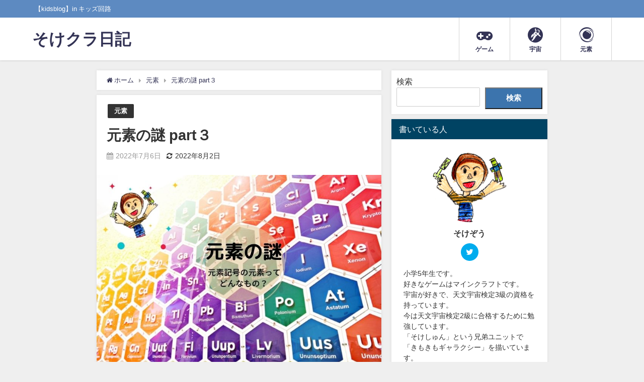

--- FILE ---
content_type: text/html; charset=UTF-8
request_url: http://kidsblog.kids-kairo.com/genso-part3/
body_size: 20221
content:
<!DOCTYPE html>
<html lang="ja">
<head>
<meta charset="utf-8">
<meta http-equiv="X-UA-Compatible" content="IE=edge">
<meta name="viewport" content="width=device-width, initial-scale=1" />
<title>元素の謎 part３</title>
<meta name="description" content="part1〜2について気になる方は、前の記事を読んでみてくださいね。 元素の謎 part1 （元素番号1〜5まで元素はこちら）元素の謎 part2 （元素番号6〜10まで元素はこちら） 1〜10につい">
<meta name="thumbnail" content="http://kidsblog.kids-kairo.com/wp-content/uploads/2022/07/soke-gennso1-150x150.jpg" /><meta name="robots" content="archive, follow, index">
<!-- Diver OGP -->
<meta property="og:locale" content="ja_JP" />
<meta property="og:title" content="元素の謎 part３" />
<meta property="og:description" content="part1〜2について気になる方は、前の記事を読んでみてくださいね。 元素の謎 part1 （元素番号1〜5まで元素はこちら）元素の謎 part2 （元素番号6〜10まで元素はこちら） 1〜10につい" />
<meta property="og:type" content="article" />
<meta property="og:url" content="http://kidsblog.kids-kairo.com/genso-part3/" />
<meta property="og:image" content="http://kidsblog.kids-kairo.com/wp-content/uploads/2022/07/soke-gennso1.jpg" />
<meta property="og:site_name" content="そけクラ日記" />
<meta name="twitter:card" content="summary_large_image" />
<meta name="twitter:title" content="元素の謎 part３" />
<meta name="twitter:url" content="http://kidsblog.kids-kairo.com/genso-part3/" />
<meta name="twitter:description" content="part1〜2について気になる方は、前の記事を読んでみてくださいね。 元素の謎 part1 （元素番号1〜5まで元素はこちら）元素の謎 part2 （元素番号6〜10まで元素はこちら） 1〜10につい" />
<meta name="twitter:image" content="http://kidsblog.kids-kairo.com/wp-content/uploads/2022/07/soke-gennso1.jpg" />
<!-- / Diver OGP -->
<link rel="canonical" href="http://kidsblog.kids-kairo.com/genso-part3/">
<link rel="shortcut icon" href="">
<!--[if IE]>
		<link rel="shortcut icon" href="">
<![endif]-->
<link rel="apple-touch-icon" href="" />
<meta name='robots' content='max-image-preview:large' />
<link rel='dns-prefetch' href='//cdnjs.cloudflare.com' />
<link rel="alternate" type="application/rss+xml" title="そけクラ日記 &raquo; フィード" href="http://kidsblog.kids-kairo.com/feed/" />
<link rel="alternate" type="application/rss+xml" title="そけクラ日記 &raquo; コメントフィード" href="http://kidsblog.kids-kairo.com/comments/feed/" />
<link rel="alternate" type="application/rss+xml" title="そけクラ日記 &raquo; 元素の謎 part３ のコメントのフィード" href="http://kidsblog.kids-kairo.com/genso-part3/feed/" />
<link rel="alternate" title="oEmbed (JSON)" type="application/json+oembed" href="http://kidsblog.kids-kairo.com/wp-json/oembed/1.0/embed?url=http%3A%2F%2Fkidsblog.kids-kairo.com%2Fgenso-part3%2F" />
<link rel="alternate" title="oEmbed (XML)" type="text/xml+oembed" href="http://kidsblog.kids-kairo.com/wp-json/oembed/1.0/embed?url=http%3A%2F%2Fkidsblog.kids-kairo.com%2Fgenso-part3%2F&#038;format=xml" />
<style id='wp-img-auto-sizes-contain-inline-css' type='text/css'>
img:is([sizes=auto i],[sizes^="auto," i]){contain-intrinsic-size:3000px 1500px}
/*# sourceURL=wp-img-auto-sizes-contain-inline-css */
</style>
<style id='wp-block-library-inline-css' type='text/css'>
:root{--wp-block-synced-color:#7a00df;--wp-block-synced-color--rgb:122,0,223;--wp-bound-block-color:var(--wp-block-synced-color);--wp-editor-canvas-background:#ddd;--wp-admin-theme-color:#007cba;--wp-admin-theme-color--rgb:0,124,186;--wp-admin-theme-color-darker-10:#006ba1;--wp-admin-theme-color-darker-10--rgb:0,107,160.5;--wp-admin-theme-color-darker-20:#005a87;--wp-admin-theme-color-darker-20--rgb:0,90,135;--wp-admin-border-width-focus:2px}@media (min-resolution:192dpi){:root{--wp-admin-border-width-focus:1.5px}}.wp-element-button{cursor:pointer}:root .has-very-light-gray-background-color{background-color:#eee}:root .has-very-dark-gray-background-color{background-color:#313131}:root .has-very-light-gray-color{color:#eee}:root .has-very-dark-gray-color{color:#313131}:root .has-vivid-green-cyan-to-vivid-cyan-blue-gradient-background{background:linear-gradient(135deg,#00d084,#0693e3)}:root .has-purple-crush-gradient-background{background:linear-gradient(135deg,#34e2e4,#4721fb 50%,#ab1dfe)}:root .has-hazy-dawn-gradient-background{background:linear-gradient(135deg,#faaca8,#dad0ec)}:root .has-subdued-olive-gradient-background{background:linear-gradient(135deg,#fafae1,#67a671)}:root .has-atomic-cream-gradient-background{background:linear-gradient(135deg,#fdd79a,#004a59)}:root .has-nightshade-gradient-background{background:linear-gradient(135deg,#330968,#31cdcf)}:root .has-midnight-gradient-background{background:linear-gradient(135deg,#020381,#2874fc)}:root{--wp--preset--font-size--normal:16px;--wp--preset--font-size--huge:42px}.has-regular-font-size{font-size:1em}.has-larger-font-size{font-size:2.625em}.has-normal-font-size{font-size:var(--wp--preset--font-size--normal)}.has-huge-font-size{font-size:var(--wp--preset--font-size--huge)}.has-text-align-center{text-align:center}.has-text-align-left{text-align:left}.has-text-align-right{text-align:right}.has-fit-text{white-space:nowrap!important}#end-resizable-editor-section{display:none}.aligncenter{clear:both}.items-justified-left{justify-content:flex-start}.items-justified-center{justify-content:center}.items-justified-right{justify-content:flex-end}.items-justified-space-between{justify-content:space-between}.screen-reader-text{border:0;clip-path:inset(50%);height:1px;margin:-1px;overflow:hidden;padding:0;position:absolute;width:1px;word-wrap:normal!important}.screen-reader-text:focus{background-color:#ddd;clip-path:none;color:#444;display:block;font-size:1em;height:auto;left:5px;line-height:normal;padding:15px 23px 14px;text-decoration:none;top:5px;width:auto;z-index:100000}html :where(.has-border-color){border-style:solid}html :where([style*=border-top-color]){border-top-style:solid}html :where([style*=border-right-color]){border-right-style:solid}html :where([style*=border-bottom-color]){border-bottom-style:solid}html :where([style*=border-left-color]){border-left-style:solid}html :where([style*=border-width]){border-style:solid}html :where([style*=border-top-width]){border-top-style:solid}html :where([style*=border-right-width]){border-right-style:solid}html :where([style*=border-bottom-width]){border-bottom-style:solid}html :where([style*=border-left-width]){border-left-style:solid}html :where(img[class*=wp-image-]){height:auto;max-width:100%}:where(figure){margin:0 0 1em}html :where(.is-position-sticky){--wp-admin--admin-bar--position-offset:var(--wp-admin--admin-bar--height,0px)}@media screen and (max-width:600px){html :where(.is-position-sticky){--wp-admin--admin-bar--position-offset:0px}}

/*# sourceURL=wp-block-library-inline-css */
</style><style id='wp-block-archives-inline-css' type='text/css'>
.wp-block-archives{box-sizing:border-box}.wp-block-archives-dropdown label{display:block}
/*# sourceURL=http://kidsblog.kids-kairo.com/wp-includes/blocks/archives/style.min.css */
</style>
<style id='wp-block-categories-inline-css' type='text/css'>
.wp-block-categories{box-sizing:border-box}.wp-block-categories.alignleft{margin-right:2em}.wp-block-categories.alignright{margin-left:2em}.wp-block-categories.wp-block-categories-dropdown.aligncenter{text-align:center}.wp-block-categories .wp-block-categories__label{display:block;width:100%}
/*# sourceURL=http://kidsblog.kids-kairo.com/wp-includes/blocks/categories/style.min.css */
</style>
<style id='wp-block-heading-inline-css' type='text/css'>
h1:where(.wp-block-heading).has-background,h2:where(.wp-block-heading).has-background,h3:where(.wp-block-heading).has-background,h4:where(.wp-block-heading).has-background,h5:where(.wp-block-heading).has-background,h6:where(.wp-block-heading).has-background{padding:1.25em 2.375em}h1.has-text-align-left[style*=writing-mode]:where([style*=vertical-lr]),h1.has-text-align-right[style*=writing-mode]:where([style*=vertical-rl]),h2.has-text-align-left[style*=writing-mode]:where([style*=vertical-lr]),h2.has-text-align-right[style*=writing-mode]:where([style*=vertical-rl]),h3.has-text-align-left[style*=writing-mode]:where([style*=vertical-lr]),h3.has-text-align-right[style*=writing-mode]:where([style*=vertical-rl]),h4.has-text-align-left[style*=writing-mode]:where([style*=vertical-lr]),h4.has-text-align-right[style*=writing-mode]:where([style*=vertical-rl]),h5.has-text-align-left[style*=writing-mode]:where([style*=vertical-lr]),h5.has-text-align-right[style*=writing-mode]:where([style*=vertical-rl]),h6.has-text-align-left[style*=writing-mode]:where([style*=vertical-lr]),h6.has-text-align-right[style*=writing-mode]:where([style*=vertical-rl]){rotate:180deg}
/*# sourceURL=http://kidsblog.kids-kairo.com/wp-includes/blocks/heading/style.min.css */
</style>
<style id='wp-block-image-inline-css' type='text/css'>
.wp-block-image>a,.wp-block-image>figure>a{display:inline-block}.wp-block-image img{box-sizing:border-box;height:auto;max-width:100%;vertical-align:bottom}@media not (prefers-reduced-motion){.wp-block-image img.hide{visibility:hidden}.wp-block-image img.show{animation:show-content-image .4s}}.wp-block-image[style*=border-radius] img,.wp-block-image[style*=border-radius]>a{border-radius:inherit}.wp-block-image.has-custom-border img{box-sizing:border-box}.wp-block-image.aligncenter{text-align:center}.wp-block-image.alignfull>a,.wp-block-image.alignwide>a{width:100%}.wp-block-image.alignfull img,.wp-block-image.alignwide img{height:auto;width:100%}.wp-block-image .aligncenter,.wp-block-image .alignleft,.wp-block-image .alignright,.wp-block-image.aligncenter,.wp-block-image.alignleft,.wp-block-image.alignright{display:table}.wp-block-image .aligncenter>figcaption,.wp-block-image .alignleft>figcaption,.wp-block-image .alignright>figcaption,.wp-block-image.aligncenter>figcaption,.wp-block-image.alignleft>figcaption,.wp-block-image.alignright>figcaption{caption-side:bottom;display:table-caption}.wp-block-image .alignleft{float:left;margin:.5em 1em .5em 0}.wp-block-image .alignright{float:right;margin:.5em 0 .5em 1em}.wp-block-image .aligncenter{margin-left:auto;margin-right:auto}.wp-block-image :where(figcaption){margin-bottom:1em;margin-top:.5em}.wp-block-image.is-style-circle-mask img{border-radius:9999px}@supports ((-webkit-mask-image:none) or (mask-image:none)) or (-webkit-mask-image:none){.wp-block-image.is-style-circle-mask img{border-radius:0;-webkit-mask-image:url('data:image/svg+xml;utf8,<svg viewBox="0 0 100 100" xmlns="http://www.w3.org/2000/svg"><circle cx="50" cy="50" r="50"/></svg>');mask-image:url('data:image/svg+xml;utf8,<svg viewBox="0 0 100 100" xmlns="http://www.w3.org/2000/svg"><circle cx="50" cy="50" r="50"/></svg>');mask-mode:alpha;-webkit-mask-position:center;mask-position:center;-webkit-mask-repeat:no-repeat;mask-repeat:no-repeat;-webkit-mask-size:contain;mask-size:contain}}:root :where(.wp-block-image.is-style-rounded img,.wp-block-image .is-style-rounded img){border-radius:9999px}.wp-block-image figure{margin:0}.wp-lightbox-container{display:flex;flex-direction:column;position:relative}.wp-lightbox-container img{cursor:zoom-in}.wp-lightbox-container img:hover+button{opacity:1}.wp-lightbox-container button{align-items:center;backdrop-filter:blur(16px) saturate(180%);background-color:#5a5a5a40;border:none;border-radius:4px;cursor:zoom-in;display:flex;height:20px;justify-content:center;opacity:0;padding:0;position:absolute;right:16px;text-align:center;top:16px;width:20px;z-index:100}@media not (prefers-reduced-motion){.wp-lightbox-container button{transition:opacity .2s ease}}.wp-lightbox-container button:focus-visible{outline:3px auto #5a5a5a40;outline:3px auto -webkit-focus-ring-color;outline-offset:3px}.wp-lightbox-container button:hover{cursor:pointer;opacity:1}.wp-lightbox-container button:focus{opacity:1}.wp-lightbox-container button:focus,.wp-lightbox-container button:hover,.wp-lightbox-container button:not(:hover):not(:active):not(.has-background){background-color:#5a5a5a40;border:none}.wp-lightbox-overlay{box-sizing:border-box;cursor:zoom-out;height:100vh;left:0;overflow:hidden;position:fixed;top:0;visibility:hidden;width:100%;z-index:100000}.wp-lightbox-overlay .close-button{align-items:center;cursor:pointer;display:flex;justify-content:center;min-height:40px;min-width:40px;padding:0;position:absolute;right:calc(env(safe-area-inset-right) + 16px);top:calc(env(safe-area-inset-top) + 16px);z-index:5000000}.wp-lightbox-overlay .close-button:focus,.wp-lightbox-overlay .close-button:hover,.wp-lightbox-overlay .close-button:not(:hover):not(:active):not(.has-background){background:none;border:none}.wp-lightbox-overlay .lightbox-image-container{height:var(--wp--lightbox-container-height);left:50%;overflow:hidden;position:absolute;top:50%;transform:translate(-50%,-50%);transform-origin:top left;width:var(--wp--lightbox-container-width);z-index:9999999999}.wp-lightbox-overlay .wp-block-image{align-items:center;box-sizing:border-box;display:flex;height:100%;justify-content:center;margin:0;position:relative;transform-origin:0 0;width:100%;z-index:3000000}.wp-lightbox-overlay .wp-block-image img{height:var(--wp--lightbox-image-height);min-height:var(--wp--lightbox-image-height);min-width:var(--wp--lightbox-image-width);width:var(--wp--lightbox-image-width)}.wp-lightbox-overlay .wp-block-image figcaption{display:none}.wp-lightbox-overlay button{background:none;border:none}.wp-lightbox-overlay .scrim{background-color:#fff;height:100%;opacity:.9;position:absolute;width:100%;z-index:2000000}.wp-lightbox-overlay.active{visibility:visible}@media not (prefers-reduced-motion){.wp-lightbox-overlay.active{animation:turn-on-visibility .25s both}.wp-lightbox-overlay.active img{animation:turn-on-visibility .35s both}.wp-lightbox-overlay.show-closing-animation:not(.active){animation:turn-off-visibility .35s both}.wp-lightbox-overlay.show-closing-animation:not(.active) img{animation:turn-off-visibility .25s both}.wp-lightbox-overlay.zoom.active{animation:none;opacity:1;visibility:visible}.wp-lightbox-overlay.zoom.active .lightbox-image-container{animation:lightbox-zoom-in .4s}.wp-lightbox-overlay.zoom.active .lightbox-image-container img{animation:none}.wp-lightbox-overlay.zoom.active .scrim{animation:turn-on-visibility .4s forwards}.wp-lightbox-overlay.zoom.show-closing-animation:not(.active){animation:none}.wp-lightbox-overlay.zoom.show-closing-animation:not(.active) .lightbox-image-container{animation:lightbox-zoom-out .4s}.wp-lightbox-overlay.zoom.show-closing-animation:not(.active) .lightbox-image-container img{animation:none}.wp-lightbox-overlay.zoom.show-closing-animation:not(.active) .scrim{animation:turn-off-visibility .4s forwards}}@keyframes show-content-image{0%{visibility:hidden}99%{visibility:hidden}to{visibility:visible}}@keyframes turn-on-visibility{0%{opacity:0}to{opacity:1}}@keyframes turn-off-visibility{0%{opacity:1;visibility:visible}99%{opacity:0;visibility:visible}to{opacity:0;visibility:hidden}}@keyframes lightbox-zoom-in{0%{transform:translate(calc((-100vw + var(--wp--lightbox-scrollbar-width))/2 + var(--wp--lightbox-initial-left-position)),calc(-50vh + var(--wp--lightbox-initial-top-position))) scale(var(--wp--lightbox-scale))}to{transform:translate(-50%,-50%) scale(1)}}@keyframes lightbox-zoom-out{0%{transform:translate(-50%,-50%) scale(1);visibility:visible}99%{visibility:visible}to{transform:translate(calc((-100vw + var(--wp--lightbox-scrollbar-width))/2 + var(--wp--lightbox-initial-left-position)),calc(-50vh + var(--wp--lightbox-initial-top-position))) scale(var(--wp--lightbox-scale));visibility:hidden}}
/*# sourceURL=http://kidsblog.kids-kairo.com/wp-includes/blocks/image/style.min.css */
</style>
<style id='wp-block-latest-posts-inline-css' type='text/css'>
.wp-block-latest-posts{box-sizing:border-box}.wp-block-latest-posts.alignleft{margin-right:2em}.wp-block-latest-posts.alignright{margin-left:2em}.wp-block-latest-posts.wp-block-latest-posts__list{list-style:none}.wp-block-latest-posts.wp-block-latest-posts__list li{clear:both;overflow-wrap:break-word}.wp-block-latest-posts.is-grid{display:flex;flex-wrap:wrap}.wp-block-latest-posts.is-grid li{margin:0 1.25em 1.25em 0;width:100%}@media (min-width:600px){.wp-block-latest-posts.columns-2 li{width:calc(50% - .625em)}.wp-block-latest-posts.columns-2 li:nth-child(2n){margin-right:0}.wp-block-latest-posts.columns-3 li{width:calc(33.33333% - .83333em)}.wp-block-latest-posts.columns-3 li:nth-child(3n){margin-right:0}.wp-block-latest-posts.columns-4 li{width:calc(25% - .9375em)}.wp-block-latest-posts.columns-4 li:nth-child(4n){margin-right:0}.wp-block-latest-posts.columns-5 li{width:calc(20% - 1em)}.wp-block-latest-posts.columns-5 li:nth-child(5n){margin-right:0}.wp-block-latest-posts.columns-6 li{width:calc(16.66667% - 1.04167em)}.wp-block-latest-posts.columns-6 li:nth-child(6n){margin-right:0}}:root :where(.wp-block-latest-posts.is-grid){padding:0}:root :where(.wp-block-latest-posts.wp-block-latest-posts__list){padding-left:0}.wp-block-latest-posts__post-author,.wp-block-latest-posts__post-date{display:block;font-size:.8125em}.wp-block-latest-posts__post-excerpt,.wp-block-latest-posts__post-full-content{margin-bottom:1em;margin-top:.5em}.wp-block-latest-posts__featured-image a{display:inline-block}.wp-block-latest-posts__featured-image img{height:auto;max-width:100%;width:auto}.wp-block-latest-posts__featured-image.alignleft{float:left;margin-right:1em}.wp-block-latest-posts__featured-image.alignright{float:right;margin-left:1em}.wp-block-latest-posts__featured-image.aligncenter{margin-bottom:1em;text-align:center}
/*# sourceURL=http://kidsblog.kids-kairo.com/wp-includes/blocks/latest-posts/style.min.css */
</style>
<style id='wp-block-search-inline-css' type='text/css'>
.wp-block-search__button{margin-left:10px;word-break:normal}.wp-block-search__button.has-icon{line-height:0}.wp-block-search__button svg{height:1.25em;min-height:24px;min-width:24px;width:1.25em;fill:currentColor;vertical-align:text-bottom}:where(.wp-block-search__button){border:1px solid #ccc;padding:6px 10px}.wp-block-search__inside-wrapper{display:flex;flex:auto;flex-wrap:nowrap;max-width:100%}.wp-block-search__label{width:100%}.wp-block-search.wp-block-search__button-only .wp-block-search__button{box-sizing:border-box;display:flex;flex-shrink:0;justify-content:center;margin-left:0;max-width:100%}.wp-block-search.wp-block-search__button-only .wp-block-search__inside-wrapper{min-width:0!important;transition-property:width}.wp-block-search.wp-block-search__button-only .wp-block-search__input{flex-basis:100%;transition-duration:.3s}.wp-block-search.wp-block-search__button-only.wp-block-search__searchfield-hidden,.wp-block-search.wp-block-search__button-only.wp-block-search__searchfield-hidden .wp-block-search__inside-wrapper{overflow:hidden}.wp-block-search.wp-block-search__button-only.wp-block-search__searchfield-hidden .wp-block-search__input{border-left-width:0!important;border-right-width:0!important;flex-basis:0;flex-grow:0;margin:0;min-width:0!important;padding-left:0!important;padding-right:0!important;width:0!important}:where(.wp-block-search__input){appearance:none;border:1px solid #949494;flex-grow:1;font-family:inherit;font-size:inherit;font-style:inherit;font-weight:inherit;letter-spacing:inherit;line-height:inherit;margin-left:0;margin-right:0;min-width:3rem;padding:8px;text-decoration:unset!important;text-transform:inherit}:where(.wp-block-search__button-inside .wp-block-search__inside-wrapper){background-color:#fff;border:1px solid #949494;box-sizing:border-box;padding:4px}:where(.wp-block-search__button-inside .wp-block-search__inside-wrapper) .wp-block-search__input{border:none;border-radius:0;padding:0 4px}:where(.wp-block-search__button-inside .wp-block-search__inside-wrapper) .wp-block-search__input:focus{outline:none}:where(.wp-block-search__button-inside .wp-block-search__inside-wrapper) :where(.wp-block-search__button){padding:4px 8px}.wp-block-search.aligncenter .wp-block-search__inside-wrapper{margin:auto}.wp-block[data-align=right] .wp-block-search.wp-block-search__button-only .wp-block-search__inside-wrapper{float:right}
/*# sourceURL=http://kidsblog.kids-kairo.com/wp-includes/blocks/search/style.min.css */
</style>
<style id='wp-block-group-inline-css' type='text/css'>
.wp-block-group{box-sizing:border-box}:where(.wp-block-group.wp-block-group-is-layout-constrained){position:relative}
/*# sourceURL=http://kidsblog.kids-kairo.com/wp-includes/blocks/group/style.min.css */
</style>
<style id='wp-block-paragraph-inline-css' type='text/css'>
.is-small-text{font-size:.875em}.is-regular-text{font-size:1em}.is-large-text{font-size:2.25em}.is-larger-text{font-size:3em}.has-drop-cap:not(:focus):first-letter{float:left;font-size:8.4em;font-style:normal;font-weight:100;line-height:.68;margin:.05em .1em 0 0;text-transform:uppercase}body.rtl .has-drop-cap:not(:focus):first-letter{float:none;margin-left:.1em}p.has-drop-cap.has-background{overflow:hidden}:root :where(p.has-background){padding:1.25em 2.375em}:where(p.has-text-color:not(.has-link-color)) a{color:inherit}p.has-text-align-left[style*="writing-mode:vertical-lr"],p.has-text-align-right[style*="writing-mode:vertical-rl"]{rotate:180deg}
/*# sourceURL=http://kidsblog.kids-kairo.com/wp-includes/blocks/paragraph/style.min.css */
</style>
<style id='global-styles-inline-css' type='text/css'>
:root{--wp--preset--aspect-ratio--square: 1;--wp--preset--aspect-ratio--4-3: 4/3;--wp--preset--aspect-ratio--3-4: 3/4;--wp--preset--aspect-ratio--3-2: 3/2;--wp--preset--aspect-ratio--2-3: 2/3;--wp--preset--aspect-ratio--16-9: 16/9;--wp--preset--aspect-ratio--9-16: 9/16;--wp--preset--color--black: #000;--wp--preset--color--cyan-bluish-gray: #abb8c3;--wp--preset--color--white: #fff;--wp--preset--color--pale-pink: #f78da7;--wp--preset--color--vivid-red: #cf2e2e;--wp--preset--color--luminous-vivid-orange: #ff6900;--wp--preset--color--luminous-vivid-amber: #fcb900;--wp--preset--color--light-green-cyan: #7bdcb5;--wp--preset--color--vivid-green-cyan: #00d084;--wp--preset--color--pale-cyan-blue: #8ed1fc;--wp--preset--color--vivid-cyan-blue: #0693e3;--wp--preset--color--vivid-purple: #9b51e0;--wp--preset--color--light-blue: #70b8f1;--wp--preset--color--light-red: #ff8178;--wp--preset--color--light-green: #2ac113;--wp--preset--color--light-yellow: #ffe822;--wp--preset--color--light-orange: #ffa30d;--wp--preset--color--blue: #00f;--wp--preset--color--red: #f00;--wp--preset--color--purple: #674970;--wp--preset--color--gray: #ccc;--wp--preset--gradient--vivid-cyan-blue-to-vivid-purple: linear-gradient(135deg,rgb(6,147,227) 0%,rgb(155,81,224) 100%);--wp--preset--gradient--light-green-cyan-to-vivid-green-cyan: linear-gradient(135deg,rgb(122,220,180) 0%,rgb(0,208,130) 100%);--wp--preset--gradient--luminous-vivid-amber-to-luminous-vivid-orange: linear-gradient(135deg,rgb(252,185,0) 0%,rgb(255,105,0) 100%);--wp--preset--gradient--luminous-vivid-orange-to-vivid-red: linear-gradient(135deg,rgb(255,105,0) 0%,rgb(207,46,46) 100%);--wp--preset--gradient--very-light-gray-to-cyan-bluish-gray: linear-gradient(135deg,rgb(238,238,238) 0%,rgb(169,184,195) 100%);--wp--preset--gradient--cool-to-warm-spectrum: linear-gradient(135deg,rgb(74,234,220) 0%,rgb(151,120,209) 20%,rgb(207,42,186) 40%,rgb(238,44,130) 60%,rgb(251,105,98) 80%,rgb(254,248,76) 100%);--wp--preset--gradient--blush-light-purple: linear-gradient(135deg,rgb(255,206,236) 0%,rgb(152,150,240) 100%);--wp--preset--gradient--blush-bordeaux: linear-gradient(135deg,rgb(254,205,165) 0%,rgb(254,45,45) 50%,rgb(107,0,62) 100%);--wp--preset--gradient--luminous-dusk: linear-gradient(135deg,rgb(255,203,112) 0%,rgb(199,81,192) 50%,rgb(65,88,208) 100%);--wp--preset--gradient--pale-ocean: linear-gradient(135deg,rgb(255,245,203) 0%,rgb(182,227,212) 50%,rgb(51,167,181) 100%);--wp--preset--gradient--electric-grass: linear-gradient(135deg,rgb(202,248,128) 0%,rgb(113,206,126) 100%);--wp--preset--gradient--midnight: linear-gradient(135deg,rgb(2,3,129) 0%,rgb(40,116,252) 100%);--wp--preset--font-size--small: 13px;--wp--preset--font-size--medium: 20px;--wp--preset--font-size--large: 36px;--wp--preset--font-size--x-large: 42px;--wp--preset--spacing--20: 0.44rem;--wp--preset--spacing--30: 0.67rem;--wp--preset--spacing--40: 1rem;--wp--preset--spacing--50: 1.5rem;--wp--preset--spacing--60: 2.25rem;--wp--preset--spacing--70: 3.38rem;--wp--preset--spacing--80: 5.06rem;--wp--preset--shadow--natural: 6px 6px 9px rgba(0, 0, 0, 0.2);--wp--preset--shadow--deep: 12px 12px 50px rgba(0, 0, 0, 0.4);--wp--preset--shadow--sharp: 6px 6px 0px rgba(0, 0, 0, 0.2);--wp--preset--shadow--outlined: 6px 6px 0px -3px rgb(255, 255, 255), 6px 6px rgb(0, 0, 0);--wp--preset--shadow--crisp: 6px 6px 0px rgb(0, 0, 0);}:where(.is-layout-flex){gap: 0.5em;}:where(.is-layout-grid){gap: 0.5em;}body .is-layout-flex{display: flex;}.is-layout-flex{flex-wrap: wrap;align-items: center;}.is-layout-flex > :is(*, div){margin: 0;}body .is-layout-grid{display: grid;}.is-layout-grid > :is(*, div){margin: 0;}:where(.wp-block-columns.is-layout-flex){gap: 2em;}:where(.wp-block-columns.is-layout-grid){gap: 2em;}:where(.wp-block-post-template.is-layout-flex){gap: 1.25em;}:where(.wp-block-post-template.is-layout-grid){gap: 1.25em;}.has-black-color{color: var(--wp--preset--color--black) !important;}.has-cyan-bluish-gray-color{color: var(--wp--preset--color--cyan-bluish-gray) !important;}.has-white-color{color: var(--wp--preset--color--white) !important;}.has-pale-pink-color{color: var(--wp--preset--color--pale-pink) !important;}.has-vivid-red-color{color: var(--wp--preset--color--vivid-red) !important;}.has-luminous-vivid-orange-color{color: var(--wp--preset--color--luminous-vivid-orange) !important;}.has-luminous-vivid-amber-color{color: var(--wp--preset--color--luminous-vivid-amber) !important;}.has-light-green-cyan-color{color: var(--wp--preset--color--light-green-cyan) !important;}.has-vivid-green-cyan-color{color: var(--wp--preset--color--vivid-green-cyan) !important;}.has-pale-cyan-blue-color{color: var(--wp--preset--color--pale-cyan-blue) !important;}.has-vivid-cyan-blue-color{color: var(--wp--preset--color--vivid-cyan-blue) !important;}.has-vivid-purple-color{color: var(--wp--preset--color--vivid-purple) !important;}.has-black-background-color{background-color: var(--wp--preset--color--black) !important;}.has-cyan-bluish-gray-background-color{background-color: var(--wp--preset--color--cyan-bluish-gray) !important;}.has-white-background-color{background-color: var(--wp--preset--color--white) !important;}.has-pale-pink-background-color{background-color: var(--wp--preset--color--pale-pink) !important;}.has-vivid-red-background-color{background-color: var(--wp--preset--color--vivid-red) !important;}.has-luminous-vivid-orange-background-color{background-color: var(--wp--preset--color--luminous-vivid-orange) !important;}.has-luminous-vivid-amber-background-color{background-color: var(--wp--preset--color--luminous-vivid-amber) !important;}.has-light-green-cyan-background-color{background-color: var(--wp--preset--color--light-green-cyan) !important;}.has-vivid-green-cyan-background-color{background-color: var(--wp--preset--color--vivid-green-cyan) !important;}.has-pale-cyan-blue-background-color{background-color: var(--wp--preset--color--pale-cyan-blue) !important;}.has-vivid-cyan-blue-background-color{background-color: var(--wp--preset--color--vivid-cyan-blue) !important;}.has-vivid-purple-background-color{background-color: var(--wp--preset--color--vivid-purple) !important;}.has-black-border-color{border-color: var(--wp--preset--color--black) !important;}.has-cyan-bluish-gray-border-color{border-color: var(--wp--preset--color--cyan-bluish-gray) !important;}.has-white-border-color{border-color: var(--wp--preset--color--white) !important;}.has-pale-pink-border-color{border-color: var(--wp--preset--color--pale-pink) !important;}.has-vivid-red-border-color{border-color: var(--wp--preset--color--vivid-red) !important;}.has-luminous-vivid-orange-border-color{border-color: var(--wp--preset--color--luminous-vivid-orange) !important;}.has-luminous-vivid-amber-border-color{border-color: var(--wp--preset--color--luminous-vivid-amber) !important;}.has-light-green-cyan-border-color{border-color: var(--wp--preset--color--light-green-cyan) !important;}.has-vivid-green-cyan-border-color{border-color: var(--wp--preset--color--vivid-green-cyan) !important;}.has-pale-cyan-blue-border-color{border-color: var(--wp--preset--color--pale-cyan-blue) !important;}.has-vivid-cyan-blue-border-color{border-color: var(--wp--preset--color--vivid-cyan-blue) !important;}.has-vivid-purple-border-color{border-color: var(--wp--preset--color--vivid-purple) !important;}.has-vivid-cyan-blue-to-vivid-purple-gradient-background{background: var(--wp--preset--gradient--vivid-cyan-blue-to-vivid-purple) !important;}.has-light-green-cyan-to-vivid-green-cyan-gradient-background{background: var(--wp--preset--gradient--light-green-cyan-to-vivid-green-cyan) !important;}.has-luminous-vivid-amber-to-luminous-vivid-orange-gradient-background{background: var(--wp--preset--gradient--luminous-vivid-amber-to-luminous-vivid-orange) !important;}.has-luminous-vivid-orange-to-vivid-red-gradient-background{background: var(--wp--preset--gradient--luminous-vivid-orange-to-vivid-red) !important;}.has-very-light-gray-to-cyan-bluish-gray-gradient-background{background: var(--wp--preset--gradient--very-light-gray-to-cyan-bluish-gray) !important;}.has-cool-to-warm-spectrum-gradient-background{background: var(--wp--preset--gradient--cool-to-warm-spectrum) !important;}.has-blush-light-purple-gradient-background{background: var(--wp--preset--gradient--blush-light-purple) !important;}.has-blush-bordeaux-gradient-background{background: var(--wp--preset--gradient--blush-bordeaux) !important;}.has-luminous-dusk-gradient-background{background: var(--wp--preset--gradient--luminous-dusk) !important;}.has-pale-ocean-gradient-background{background: var(--wp--preset--gradient--pale-ocean) !important;}.has-electric-grass-gradient-background{background: var(--wp--preset--gradient--electric-grass) !important;}.has-midnight-gradient-background{background: var(--wp--preset--gradient--midnight) !important;}.has-small-font-size{font-size: var(--wp--preset--font-size--small) !important;}.has-medium-font-size{font-size: var(--wp--preset--font-size--medium) !important;}.has-large-font-size{font-size: var(--wp--preset--font-size--large) !important;}.has-x-large-font-size{font-size: var(--wp--preset--font-size--x-large) !important;}
/*# sourceURL=global-styles-inline-css */
</style>

<style id='classic-theme-styles-inline-css' type='text/css'>
/*! This file is auto-generated */
.wp-block-button__link{color:#fff;background-color:#32373c;border-radius:9999px;box-shadow:none;text-decoration:none;padding:calc(.667em + 2px) calc(1.333em + 2px);font-size:1.125em}.wp-block-file__button{background:#32373c;color:#fff;text-decoration:none}
/*# sourceURL=/wp-includes/css/classic-themes.min.css */
</style>
<link rel='stylesheet'  href='http://kidsblog.kids-kairo.com/wp-content/themes/diver/style.min.css?ver=6.9&#038;theme=4.7.7'  media='all'>
<link rel='stylesheet'  href='http://kidsblog.kids-kairo.com/wp-content/themes/diver_child/style.css?theme=4.7.7'  media='all'>
<link rel='stylesheet'  href='http://kidsblog.kids-kairo.com/wp-content/themes/diver/lib/functions/editor/gutenberg/blocks.min.css?ver=6.9&#038;theme=4.7.7'  media='all'>
<link rel='stylesheet'  href='https://cdnjs.cloudflare.com/ajax/libs/Swiper/4.5.0/css/swiper.min.css'  media='all'>
<script type="text/javascript"src="http://kidsblog.kids-kairo.com/wp-includes/js/jquery/jquery.min.js?ver=3.7.1&amp;theme=4.7.7" id="jquery-core-js"></script>
<script type="text/javascript"src="http://kidsblog.kids-kairo.com/wp-includes/js/jquery/jquery-migrate.min.js?ver=3.4.1&amp;theme=4.7.7" id="jquery-migrate-js"></script>
<link rel="https://api.w.org/" href="http://kidsblog.kids-kairo.com/wp-json/" /><link rel="alternate" title="JSON" type="application/json" href="http://kidsblog.kids-kairo.com/wp-json/wp/v2/posts/200" /><link rel="EditURI" type="application/rsd+xml" title="RSD" href="http://kidsblog.kids-kairo.com/xmlrpc.php?rsd" />
<meta name="generator" content="WordPress 6.9" />
<link rel='shortlink' href='http://kidsblog.kids-kairo.com/?p=200' />
<script type="application/ld+json">{
            "@context" : "http://schema.org",
            "@type" : "Article",
            "mainEntityOfPage":{ 
                  "@type":"WebPage", 
                  "@id":"http://kidsblog.kids-kairo.com/genso-part3/" 
                }, 
            "headline" : "元素の謎 part３",
            "author" : {
                 "@type" : "Person",
                 "name" : "そけぞう",
                 "url" : "http://kidsblog.kids-kairo.com/author/sousuke/"
                 },
            "datePublished" : "2022-07-06T18:33:40+0900",
            "dateModified" : "2022-08-02T11:54:55+0900",
            "image" : {
                 "@type" : "ImageObject",
                 "url" : "http://kidsblog.kids-kairo.com/wp-content/uploads/2022/07/soke-gennso1.jpg",
                 "width" : "750",
                 "height" : "510"
                 },
            "articleSection" : "元素",
            "url" : "http://kidsblog.kids-kairo.com/genso-part3/",
            "publisher" : {
               "@type" : "Organization",
               "name" : "そけクラ日記"
              },
            "logo" : {
                 "@type" : "ImageObject",
                 "url" : "http://kidsblog.kids-kairo.com/wp-content/themes/diver/images/logo.png"}
            },
            "description" : "part1〜2について気になる方は、前の記事を読んでみてくださいね。 元素の謎 part1 （元素番号1〜5まで元素はこちら）元素の謎 part2 （元素番号6〜10まで元素はこちら） 1〜10につい"}</script><style>body{background-image:url()}</style><style>#onlynav ul ul,#nav_fixed #nav ul ul,.header-logo #nav ul ul{visibility:hidden;opacity:0;transition:.2s ease-in-out;transform:translateY(10px)}#onlynav ul ul ul,#nav_fixed #nav ul ul ul,.header-logo #nav ul ul ul{transform:translateX(-20px) translateY(0)}#onlynav ul li:hover>ul,#nav_fixed #nav ul li:hover>ul,.header-logo #nav ul li:hover>ul{visibility:visible;opacity:1;transform:translateY(0)}#onlynav ul ul li:hover>ul,#nav_fixed #nav ul ul li:hover>ul,.header-logo #nav ul ul li:hover>ul{transform:translateX(0) translateY(0)}</style><style>body{background-color:#efefef;color:#333}a{color:#335}a:hover{color:#6495ED}.content{color:#000}.content a{color:#6f97bc}.content a:hover{color:#6495ED}.header-wrap,#header ul.sub-menu,#header ul.children,#scrollnav,.description_sp{background:#fff;color:#333}.header-wrap a,#scrollnav a,div.logo_title{color:#335}.header-wrap a:hover,div.logo_title:hover{color:#6495ED}.drawer-nav-btn span{background-color:#335}.drawer-nav-btn:before,.drawer-nav-btn:after{border-color:#335}#scrollnav ul li a{background:rgba(255,255,255,.8);color:#505050}.header_small_menu{background:#5d8ac1;color:#fff}.header_small_menu a{color:#fff}.header_small_menu a:hover{color:#6495ED}#nav_fixed.fixed,#nav_fixed #nav ul ul{background:#fff;color:#333}#nav_fixed.fixed a,#nav_fixed .logo_title{color:#335}#nav_fixed.fixed a:hover{color:#6495ED}#nav_fixed .drawer-nav-btn:before,#nav_fixed .drawer-nav-btn:after{border-color:#335}#nav_fixed .drawer-nav-btn span{background-color:#335}#onlynav{background:#fff;color:#333}#onlynav ul li a{color:#333}#onlynav ul ul.sub-menu{background:#fff}#onlynav div>ul>li>a:before{border-color:#333}#onlynav ul>li:hover>a:hover,#onlynav ul>li:hover>a,#onlynav ul>li:hover li:hover>a,#onlynav ul li:hover ul li ul li:hover>a{background:#5d8ac1;color:#fff}#onlynav ul li ul li ul:before{border-left-color:#fff}#onlynav ul li:last-child ul li ul:before{border-right-color:#fff}#bigfooter{background:#fff;color:#333}#bigfooter a{color:#335}#bigfooter a:hover{color:#6495ED}#footer{background:#fff;color:#999}#footer a{color:#335}#footer a:hover{color:#6495ED}#sidebar .widget{background:#fff;color:#333}#sidebar .widget a{color:#335}#sidebar .widget a:hover{color:#6495ED}.post-box-contents,#main-wrap #pickup_posts_container img,.hentry,#single-main .post-sub,.navigation,.single_thumbnail,.in_loop,#breadcrumb,.pickup-cat-list,.maintop-widget,.mainbottom-widget,#share_plz,.sticky-post-box,.catpage_content_wrap,.cat-post-main{background:#fff}.post-box{border-color:#eee}.drawer_content_title,.searchbox_content_title{background:#eee;color:#333}.drawer-nav,#header_search{background:#fff}.drawer-nav,.drawer-nav a,#header_search,#header_search a{color:#000}#footer_sticky_menu{background:rgba(255,255,255,.8)}.footermenu_col{background:rgba(255,255,255,.8);color:#333}a.page-numbers{background:#afafaf;color:#fff}.pagination .current{background:#607d8b;color:#fff}</style><style>@media screen and (min-width:1201px){#main-wrap,.header-wrap .header-logo,.header_small_content,.bigfooter_wrap,.footer_content,.container_top_widget,.container_bottom_widget{width:90%}}@media screen and (max-width:1200px){#main-wrap,.header-wrap .header-logo,.header_small_content,.bigfooter_wrap,.footer_content,.container_top_widget,.container_bottom_widget{width:96%}}@media screen and (max-width:768px){#main-wrap,.header-wrap .header-logo,.header_small_content,.bigfooter_wrap,.footer_content,.container_top_widget,.container_bottom_widget{width:100%}}@media screen and (min-width:960px){#sidebar{width:310px}}</style><style>@media screen and (min-width:1201px){#main-wrap{width:70%}}@media screen and (max-width:1200px){#main-wrap{width:70%}}</style><link rel="icon" href="http://kidsblog.kids-kairo.com/wp-content/uploads/2022/06/cropped-soke-32x32.jpg" sizes="32x32" />
<link rel="icon" href="http://kidsblog.kids-kairo.com/wp-content/uploads/2022/06/cropped-soke-192x192.jpg" sizes="192x192" />
<link rel="apple-touch-icon" href="http://kidsblog.kids-kairo.com/wp-content/uploads/2022/06/cropped-soke-180x180.jpg" />
<meta name="msapplication-TileImage" content="http://kidsblog.kids-kairo.com/wp-content/uploads/2022/06/cropped-soke-270x270.jpg" />

<script src="https://www.youtube.com/iframe_api"></script>

<link rel='stylesheet'  href='https://maxcdn.bootstrapcdn.com/font-awesome/4.7.0/css/font-awesome.min.css'  media='all'>
<link rel='stylesheet'  href='https://cdnjs.cloudflare.com/ajax/libs/lity/2.3.1/lity.min.css'  media='all'>
<link rel='stylesheet'  href='http://kidsblog.kids-kairo.com/wp-content/themes/diver/lib/assets/prism/prism.css?theme=4.7.7'  media='all'>
</head>
<body itemscope="itemscope" itemtype="http://schema.org/WebPage" class="wp-singular post-template-default single single-post postid-200 single-format-standard wp-embed-responsive wp-theme-diver wp-child-theme-diver_child">

<div id="container">
<!-- header -->
	<!-- lpページでは表示しない -->
	<div id="header" class="clearfix">
					<header class="header-wrap" role="banner" itemscope="itemscope" itemtype="http://schema.org/WPHeader">
			<div class="header_small_menu clearfix">
		<div class="header_small_content">
			<div id="description">【kidsblog】in キッズ回路</div>
			<nav class="header_small_menu_right" role="navigation" itemscope="itemscope" itemtype="http://scheme.org/SiteNavigationElement">
							</nav>
		</div>
	</div>

			<div class="header-logo clearfix">
				

				<!-- /Navigation -->

								<div id="logo">
										<a href="http://kidsblog.kids-kairo.com/">
													<div class="logo_title">そけクラ日記</div>
											</a>
				</div>
				<div class="nav_in_btn">
	<ul>
			<li class="nav_in_btn_list_1"><a href="http://kidsblog.kids-kairo.com/category/game/"  ><i class="fa fa-gamepad"></i><span>ゲーム</span></a></li>
			<li class="nav_in_btn_list_2"><a href="http://kidsblog.kids-kairo.com/category/universe/"  ><i class="fa fa-grav"></i><span>宇宙</span></a></li>
			<li class="nav_in_btn_list_3"><a href="http://kidsblog.kids-kairo.com/category/element/"  ><i class="fa fa-eercast"></i><span>元素</span></a></li>
		</ul>
</div>

			</div>
		</header>
		<nav id="scrollnav" class="inline-nospace" role="navigation" itemscope="itemscope" itemtype="http://scheme.org/SiteNavigationElement">
					</nav>
		
		<div id="nav_fixed">
		<div class="header-logo clearfix">
			<!-- Navigation -->
			

			<!-- /Navigation -->
			<div class="logo clearfix">
				<a href="http://kidsblog.kids-kairo.com/">
											<div class="logo_title">そけクラ日記</div>
									</a>
			</div>
					<nav id="nav" role="navigation" itemscope="itemscope" itemtype="http://scheme.org/SiteNavigationElement">
							</nav>
				</div>
	</div>
							<nav id="onlynav" class="onlynav" role="navigation" itemscope="itemscope" itemtype="http://scheme.org/SiteNavigationElement">
							</nav>
					</div>
	<div class="d_sp">
		</div>
	
	<div id="main-wrap">
	<!-- main -->
	
	<main id="single-main"  style="float:left;margin-right:-330px;padding-right:330px;" role="main">
									<!-- パンくず -->
				<ul id="breadcrumb" itemscope itemtype="http://schema.org/BreadcrumbList">
<li itemprop="itemListElement" itemscope itemtype="http://schema.org/ListItem"><a href="http://kidsblog.kids-kairo.com/" itemprop="item"><span itemprop="name"><i class="fa fa-home" aria-hidden="true"></i> ホーム</span></a><meta itemprop="position" content="1" /></li><li itemprop="itemListElement" itemscope itemtype="http://schema.org/ListItem"><a href="http://kidsblog.kids-kairo.com/category/element/" itemprop="item"><span itemprop="name">元素</span></a><meta itemprop="position" content="2" /></li><li class="breadcrumb-title" itemprop="itemListElement" itemscope itemtype="http://schema.org/ListItem"><a href="http://kidsblog.kids-kairo.com/genso-part3/" itemprop="item"><span itemprop="name">元素の謎 part３</span></a><meta itemprop="position" content="3" /></li></ul> 
				<div id="content_area" class="fadeIn animated">
										<article id="post-200" class="post-200 post type-post status-publish format-standard has-post-thumbnail hentry category-element" >
						<header>
							<div class="post-meta clearfix">
								<div class="cat-tag">
																			<div class="single-post-category" style="background:"><a href="http://kidsblog.kids-kairo.com/category/element/" rel="category tag">元素</a></div>
																										</div>

								<h1 class="single-post-title entry-title">元素の謎 part３</h1>
								<div class="post-meta-bottom">
																	<time class="single-post-date published updated" datetime="2022-07-06"><i class="fa fa-calendar" aria-hidden="true"></i>2022年7月6日</time>
																									<time class="single-post-date modified" datetime="2022-08-02"><i class="fa fa-refresh" aria-hidden="true"></i>2022年8月2日</time>
																
								</div>
															</div>
							<figure class="single_thumbnail" ><img src="http://kidsblog.kids-kairo.com/wp-content/uploads/2022/07/soke-gennso1.jpg" alt="元素の謎 part３" width="750" height="510"></figure>

						</header>
						<section class="single-post-main">
																

								<div class="content">
																
<p>part1〜2について気になる方は、前の記事を読んでみてくださいね。</p>



<p><strong><span style="text-decoration: underline;"><a href="http://kidsblog.kids-kairo.com/genso-part1/">元素の謎  part1</a></span></strong> （元素番号1〜5まで元素はこちら）<br><strong><span style="text-decoration: underline;"><a href="http://kidsblog.kids-kairo.com/genso-part2/">元素の謎  part2</a></span></strong> （元素番号6〜10まで元素はこちら）</p>



<p>1〜10についての元素が分かります。</p>



<h2 class="wp-block-heading">11　naナトリウム</h2>



<p>ナトリウムは金属の中で発力が一番高く<br>水中に入れると爆発する。</p>



<h2 class="wp-block-heading">12　mgマグネシウム</h2>



<p>工場などで車の部品などによく使われる。<br>溶かしているときに水をかけると爆発します。</p>



<h2 class="wp-block-heading">13　alアルミニウム</h2>



<p>鉄に似ていていろいろな製品に使われる元素です。<br>さびないところが鉄よりも優れています。</p>



<h2 class="wp-block-heading">14　keけい素</h2>



<p>ケイ素は炭素にすごく似ている元素です。<br>酸素とアルミニウムと鉄と化合すると<br>地球の成分になります。</p>



<h2 class="wp-block-heading">15　riリン</h2>



<p>りんは元素の中でもっとも使われない元素です。<br>ゆういつ、マッチに使われます。</p>



<p></p>



<h2 class="wp-block-heading">　　　　　　　　　　　　　　　　　　　　　　　　</h2>
								</div>

								
								<div class="bottom_ad clearfix">
																			
																</div>

								

														</section>
						<footer class="article_footer">
							<!-- コメント -->
														<!-- 関連キーワード -->
							
							<!-- 関連記事 -->
							<div class="single_title"><span class="cat-link"><a href="http://kidsblog.kids-kairo.com/category/element/" rel="category tag">元素</a></span>の関連記事</div>
<ul class="newpost_list inline-nospace">
			<li class="post_list_wrap clearfix hvr-fade-post">
		<a class="clearfix" href="http://kidsblog.kids-kairo.com/%e5%85%83%e7%b4%a0%e3%81%ae%e8%ac%8e%e3%80%80part-10/" title="元素の謎　part 10" rel="bookmark">
		<figure class="post-box-thumbnail__wrap">
		<img src="[data-uri]" data-src="http://kidsblog.kids-kairo.com/wp-content/uploads/2022/07/soke-gennso1-150x150.jpg" width="150" height="150" class="lazyload" alt="元素の謎　part 10">		</figure>
		<div class="meta">
		<div class="title">元素の謎　part 10</div>
		<time class="date" datetime="2022-08-29">
		2022年8月29日		</time>
		</div>
		</a>
		</li>
				<li class="post_list_wrap clearfix hvr-fade-post">
		<a class="clearfix" href="http://kidsblog.kids-kairo.com/%e3%80%90%e5%85%83%e7%b4%a0%e3%81%ae%e8%ac%8e%e3%80%91part-9/" title="【元素の謎】part 9" rel="bookmark">
		<figure class="post-box-thumbnail__wrap">
		<img src="[data-uri]" data-src="http://kidsblog.kids-kairo.com/wp-content/uploads/2022/07/soke-gennso1-150x150.jpg" width="150" height="150" class="lazyload" alt="【元素の謎】part 9">		</figure>
		<div class="meta">
		<div class="title">【元素の謎】part 9</div>
		<time class="date" datetime="2022-08-29">
		2022年8月29日		</time>
		</div>
		</a>
		</li>
				<li class="post_list_wrap clearfix hvr-fade-post">
		<a class="clearfix" href="http://kidsblog.kids-kairo.com/genso-part8/" title="元素の謎 part 8" rel="bookmark">
		<figure class="post-box-thumbnail__wrap">
		<img src="[data-uri]" data-src="http://kidsblog.kids-kairo.com/wp-content/themes/diver/images/noimage.gif" class="lazyload" alt="元素の謎 part 8">		</figure>
		<div class="meta">
		<div class="title">元素の謎 part 8</div>
		<time class="date" datetime="2022-07-10">
		2022年7月10日		</time>
		</div>
		</a>
		</li>
				<li class="post_list_wrap clearfix hvr-fade-post">
		<a class="clearfix" href="http://kidsblog.kids-kairo.com/genso-part7/" title="元素の謎 part7" rel="bookmark">
		<figure class="post-box-thumbnail__wrap">
		<img src="[data-uri]" data-src="http://kidsblog.kids-kairo.com/wp-content/themes/diver/images/noimage.gif" class="lazyload" alt="元素の謎 part7">		</figure>
		<div class="meta">
		<div class="title">元素の謎 part7</div>
		<time class="date" datetime="2022-07-07">
		2022年7月7日		</time>
		</div>
		</a>
		</li>
				<li class="post_list_wrap clearfix hvr-fade-post">
		<a class="clearfix" href="http://kidsblog.kids-kairo.com/genso-part6/" title="元素の謎 part6" rel="bookmark">
		<figure class="post-box-thumbnail__wrap">
		<img src="[data-uri]" data-src="http://kidsblog.kids-kairo.com/wp-content/themes/diver/images/noimage.gif" class="lazyload" alt="元素の謎 part6">		</figure>
		<div class="meta">
		<div class="title">元素の謎 part6</div>
		<time class="date" datetime="2022-07-07">
		2022年7月7日		</time>
		</div>
		</a>
		</li>
				<li class="post_list_wrap clearfix hvr-fade-post">
		<a class="clearfix" href="http://kidsblog.kids-kairo.com/genso-part5/" title="元素の謎 part5" rel="bookmark">
		<figure class="post-box-thumbnail__wrap">
		<img src="[data-uri]" data-src="http://kidsblog.kids-kairo.com/wp-content/themes/diver/images/noimage.gif" class="lazyload" alt="元素の謎 part5">		</figure>
		<div class="meta">
		<div class="title">元素の謎 part5</div>
		<time class="date" datetime="2022-07-06">
		2022年7月6日		</time>
		</div>
		</a>
		</li>
		</ul>
													</footer>
					</article>
				</div>
				<!-- CTA -->
								<!-- navigation -->
									<ul class="navigation">
						<li class="left"><a href="http://kidsblog.kids-kairo.com/%e3%80%90%e5%ae%87%e5%ae%99%e3%81%ae%e8%ac%8e%e3%80%91part-10-%e6%98%9f%e3%81%ae%e6%98%8e%e3%82%8b%e3%81%95%e3%82%84%e6%b8%a9%e5%ba%a6/" rel="prev">【宇宙の謎】part 10 星の明るさや温度</a></li>						<li class="right"><a href="http://kidsblog.kids-kairo.com/genso-part4/" rel="next">元素の謎 part4</a></li>					</ul>
									 
 								<div class="post-sub">
					<!-- bigshare -->
					<!-- rabdom_posts(bottom) -->
					  <div class="single_title">おすすめの記事</div>
  <section class="recommend-post inline-nospace">
            <article role="article" class="single-recommend clearfix hvr-fade-post" style="">
          <a class="clearfix" href="http://kidsblog.kids-kairo.com/%e3%80%90%e5%ae%87%e5%ae%99%e3%81%ae%e8%ac%8e%e3%80%91part-31-%e5%ae%87%e5%ae%99%e3%81%ae%e8%86%a8%e5%bc%b5%e3%81%ae%e5%a4%89%e5%8c%96/" title="【宇宙の謎】part 31 宇宙の膨張の変化" rel="bookmark">
          <figure class="recommend-thumb post-box-thumbnail__wrap">
              <img src="[data-uri]" data-src="http://kidsblog.kids-kairo.com/wp-content/uploads/2022/07/soke-uchu2-150x150.jpg" width="150" height="150" class="lazyload" alt="【宇宙の謎】part 31 宇宙の膨張の変化">                        <div class="recommend-cat" style="background:">宇宙</div>
          </figure>
          <section class="recommend-meta">
            <div class="recommend-title">
                  【宇宙の謎】part 31 宇宙の膨張の変化            </div>
            <div class="recommend-desc">宇宙は今も広がり続けています。この記事では宇宙の膨張の変化について紹介していきます。宇宙の膨張とは一体何なんでしょうか。 宇宙の膨張の変化 ...</div>
          </section>
          </a>
        </article>
              <article role="article" class="single-recommend clearfix hvr-fade-post" style="">
          <a class="clearfix" href="http://kidsblog.kids-kairo.com/%e3%80%90%e5%ae%87%e5%ae%99%e3%81%ae%e8%ac%8e%e3%80%91part-25-%e3%83%9b%e3%83%bc%e3%83%9e%e3%83%b3%e8%bb%8c%e9%81%93%e3%81%a3%e3%81%a6%e4%bd%95%ef%bc%9f/" title="【宇宙の謎】part 25 ホーマン軌道って何？" rel="bookmark">
          <figure class="recommend-thumb post-box-thumbnail__wrap">
              <img src="[data-uri]" data-src="http://kidsblog.kids-kairo.com/wp-content/uploads/2022/07/soke-uchu2-150x150.jpg" width="150" height="150" class="lazyload" alt="【宇宙の謎】part 25 ホーマン軌道って何？">                        <div class="recommend-cat" style="background:">宇宙</div>
          </figure>
          <section class="recommend-meta">
            <div class="recommend-title">
                  【宇宙の謎】part 25 ホーマン軌道って何？            </div>
            <div class="recommend-desc">知ってると得する 最小のエネルギーで惑星に行ける！！到着度地の惑星の位置を予測する！！ ロケット地球の引力を振り切るには巨大なエネルギーがい...</div>
          </section>
          </a>
        </article>
              <article role="article" class="single-recommend clearfix hvr-fade-post" style="">
          <a class="clearfix" href="http://kidsblog.kids-kairo.com/part-2-%e3%83%8f%e3%83%93%e3%82%bf%e3%83%96%e3%83%ab%e3%82%be%e3%83%bc%e3%83%b3/" title="【宇宙の謎】part 2  ハビタブルゾーン" rel="bookmark">
          <figure class="recommend-thumb post-box-thumbnail__wrap">
              <img src="[data-uri]" data-src="http://kidsblog.kids-kairo.com/wp-content/uploads/2022/06/uchu-150x150.jpg" width="150" height="150" class="lazyload" alt="【宇宙の謎】part 2  ハビタブルゾーン">                        <div class="recommend-cat" style="background:">宇宙</div>
          </figure>
          <section class="recommend-meta">
            <div class="recommend-title">
                  【宇宙の謎】part 2  ハビタブルゾーン            </div>
            <div class="recommend-desc">この記事ではハビタブルゾーンの謎を紹介します。ハビタブルゾーンとは液体の水が存在出来る場所です。ハビタブルゾーンは生命が生まれる条件の1つで...</div>
          </section>
          </a>
        </article>
              <article role="article" class="single-recommend clearfix hvr-fade-post" style="">
          <a class="clearfix" href="http://kidsblog.kids-kairo.com/%e3%80%90%e5%ae%87%e5%ae%99%e3%81%ae%e8%ac%8e%e3%80%91part-36-%e5%ae%87%e5%ae%99%e3%81%ae%e6%9e%9c%e3%81%a6%e3%81%af%e3%81%a9%e3%81%86%e3%81%aa%e3%81%a3%e3%81%a6%e3%81%84%e3%82%8b%ef%bc%9f/" title="【宇宙の謎】part 36 宇宙の果てはどうなっている？" rel="bookmark">
          <figure class="recommend-thumb post-box-thumbnail__wrap">
              <img src="[data-uri]" data-src="http://kidsblog.kids-kairo.com/wp-content/themes/diver/images/noimage.gif" class="lazyload" alt="【宇宙の謎】part 36 宇宙の果てはどうなっている？">                        <div class="recommend-cat" style="background:">日記</div>
          </figure>
          <section class="recommend-meta">
            <div class="recommend-title">
                  【宇宙の謎】part 36 宇宙の果てはどうなっている？            </div>
            <div class="recommend-desc">宇宙の果ては約１３８億年前です！その１３８年前の宇宙はどうなってるんでしょうか？どうなってるのでしょうか？この記事では宇宙の果てがどうなって...</div>
          </section>
          </a>
        </article>
              <article role="article" class="single-recommend clearfix hvr-fade-post" style="">
          <a class="clearfix" href="http://kidsblog.kids-kairo.com/%e3%80%90%e5%ae%87%e5%ae%99%e3%81%ae%e8%ac%8e%e3%80%91part-16-%e6%9c%88%e3%81%ae1%e6%97%a5%e3%80%81%e6%b8%a9%e5%ba%a6/" title="【宇宙の謎】part 16 月の1日、温度" rel="bookmark">
          <figure class="recommend-thumb post-box-thumbnail__wrap">
              <img src="[data-uri]" data-src="http://kidsblog.kids-kairo.com/wp-content/uploads/2022/07/soke-uchu3-150x150.jpg" width="150" height="150" class="lazyload" alt="【宇宙の謎】part 16 月の1日、温度">                        <div class="recommend-cat" style="background:">宇宙</div>
          </figure>
          <section class="recommend-meta">
            <div class="recommend-title">
                  【宇宙の謎】part 16 月の1日、温度            </div>
            <div class="recommend-desc">１．月の1日 月は公転周期と自転周期が同じなので地球に常に同じ面を見ています。月の一日とは地球の周りをまわる時間です。だから27，3日となり...</div>
          </section>
          </a>
        </article>
              <article role="article" class="single-recommend clearfix hvr-fade-post" style="">
          <a class="clearfix" href="http://kidsblog.kids-kairo.com/%e3%83%9e%e3%82%a4%e3%83%b3%e3%82%af%e3%83%a9%e3%83%95%e3%83%88%e6%97%a5%e8%a8%98%ef%bc%83%ef%bc%91%e3%80%801-19-1%e3%82%a2%e3%83%83%e3%83%97%e3%83%87%e3%83%bc%e3%83%88/" title="マインクラフト日記＃１　1.19.1アップデート" rel="bookmark">
          <figure class="recommend-thumb post-box-thumbnail__wrap">
              <img src="[data-uri]" data-src="http://kidsblog.kids-kairo.com/wp-content/themes/diver/images/noimage.gif" class="lazyload" alt="マインクラフト日記＃１　1.19.1アップデート">                        <div class="recommend-cat" style="background:">ゲーム</div>
          </figure>
          <section class="recommend-meta">
            <div class="recommend-title">
                  マインクラフト日記＃１　1.19.1アップデート            </div>
            <div class="recommend-desc">１　マングローブの追加 1.19.1アプデではマングローブが追加されました。マングローブのバイオームに生えていて木で赤っぽい木材が作れます。...</div>
          </section>
          </a>
        </article>
              <article role="article" class="single-recommend clearfix hvr-fade-post" style="">
          <a class="clearfix" href="http://kidsblog.kids-kairo.com/part-3-%e5%a4%aa%e9%99%bd%e3%81%ae%e6%a7%8b%e9%80%a0%e3%81%a8%e5%ae%87%e5%ae%99%e3%81%ae%e6%9c%80%e6%9c%9f/" title="【宇宙の謎】part 3  太陽の構造" rel="bookmark">
          <figure class="recommend-thumb post-box-thumbnail__wrap">
              <img src="[data-uri]" data-src="http://kidsblog.kids-kairo.com/wp-content/uploads/2022/06/uchu-150x150.jpg" width="150" height="150" class="lazyload" alt="【宇宙の謎】part 3  太陽の構造">                        <div class="recommend-cat" style="background:">宇宙</div>
          </figure>
          <section class="recommend-meta">
            <div class="recommend-title">
                  【宇宙の謎】part 3  太陽の構造            </div>
            <div class="recommend-desc">この記事では太陽の構造について紹介していきます。太陽の構造は下から順に光球、彩層、彩層とコロナをつなぐ層、コロナとなっています。この後にこの...</div>
          </section>
          </a>
        </article>
              <article role="article" class="single-recommend clearfix hvr-fade-post" style="">
          <a class="clearfix" href="http://kidsblog.kids-kairo.com/%e3%80%90%e5%ae%87%e5%ae%99%e3%81%ae%e8%ac%8e%e3%80%91part-23-iss%e3%81%ab%e9%95%b7%e6%9c%9f%e6%bb%9e%e5%9c%a8%e3%81%97%e3%81%9f%e3%82%89%e3%81%a9%e3%81%86%e3%81%aa%e3%82%8b%ef%bc%9f/" title="【宇宙の謎】part 23 ISSに長期滞在したらどうなる？" rel="bookmark">
          <figure class="recommend-thumb post-box-thumbnail__wrap">
              <img src="[data-uri]" data-src="http://kidsblog.kids-kairo.com/wp-content/uploads/2022/07/soke-uchu2-150x150.jpg" width="150" height="150" class="lazyload" alt="【宇宙の謎】part 23 ISSに長期滞在したらどうなる？">                        <div class="recommend-cat" style="background:">宇宙</div>
          </figure>
          <section class="recommend-meta">
            <div class="recommend-title">
                  【宇宙の謎】part 23 ISSに長期滞在したらどうなる？            </div>
            <div class="recommend-desc">ISSに長期滞在したらどうなる？①強くなる　②変わらない　➂衰える➂衰える解説ISSではあまり運動しないため。 ISSの長期滞在 国際宇宙ス...</div>
          </section>
          </a>
        </article>
            </section>
									</div>
						</main>

	<!-- /main -->
		<!-- sidebar -->
	<div id="sidebar" style="float:right;" role="complementary">
		<div class="sidebar_content">
						<div id="block-2" class="widget widget_block widget_search"><form role="search" method="get" action="http://kidsblog.kids-kairo.com/" class="wp-block-search__button-outside wp-block-search__text-button wp-block-search"    ><label class="wp-block-search__label" for="wp-block-search__input-1" >検索</label><div class="wp-block-search__inside-wrapper" ><input class="wp-block-search__input" id="wp-block-search__input-1" placeholder="" value="" type="search" name="s" required /><button aria-label="検索" class="wp-block-search__button wp-element-button" type="submit" >検索</button></div></form></div>        <div id="diver_widget_profile-2" class="widget widget_diver_widget_profile">            <div class="widgettitle">書いている人</div>            <div class="diver_widget_profile clearfix">
                            <div class="clearfix coverimg lazyload no" >
                  <img class="lazyload" src="[data-uri]" data-src="http://kidsblog.kids-kairo.com/wp-content/uploads/2022/06/soke.jpg" alt="userimg" />
                </div>
                            <div class="img_meta">
                    <div class="name">そけぞう</div>
                    <ul class="profile_sns">
                                            <li><a class="twitter" href="https://twitter.com/sokeshun_NFT" target="_blank"><i class="fa fa-twitter" aria-hidden="true"></i></a></li>                                                                                      </ul>
                  </div>
              <div class="meta">
                小学5年生です。<br />
好きなゲームはマインクラフトです。<br />
宇宙が好きで、天文宇宙検定3級の資格を持っています。<br />
今は天文宇宙検定2級に合格するために勉強しています。<br />
「そけしゅん」という兄弟ユニットで「きもきもギャラクシー」を描いています。<br />
<br />
所属：公益財団法人　日本宇宙少年団<br />
　　　ボーイスカウト日本連盟<br />
　　　カブスカウト　くま隊員              </div>
                          </div>
        </div>        <div id="block-8" class="widget widget_block widget_text">
<p class="has-text-align-center">＼　HEXAでNFTを販売しています　／</p>
</div><div id="block-7" class="widget widget_block widget_media_image">
<figure class="wp-block-image size-large"><a href="https://nft.hexanft.com/users/9W9AoHLZFB61Y8" target="_blank" rel=" noreferrer noopener"><img loading="lazy" decoding="async" width="1024" height="576" src="http://kidsblog.kids-kairo.com/wp-content/uploads/2023/09/kimo-top-1024x576.png" alt="" class="wp-image-473" srcset="http://kidsblog.kids-kairo.com/wp-content/uploads/2023/09/kimo-top-1024x576.png 1024w, http://kidsblog.kids-kairo.com/wp-content/uploads/2023/09/kimo-top-300x169.png 300w, http://kidsblog.kids-kairo.com/wp-content/uploads/2023/09/kimo-top-768x432.png 768w, http://kidsblog.kids-kairo.com/wp-content/uploads/2023/09/kimo-top-1536x864.png 1536w, http://kidsblog.kids-kairo.com/wp-content/uploads/2023/09/kimo-top.png 1600w" sizes="auto, (max-width: 1024px) 100vw, 1024px" /></a></figure>
</div><div id="block-9" class="widget widget_block widget_text">
<p class="has-text-align-center">＼　親元のプログラミングブログ　／</p>
</div><div id="block-10" class="widget widget_block widget_media_image">
<figure class="wp-block-image size-large"><a href="https://kids-kairo.com/" target="_blank" rel=" noreferrer noopener"><img loading="lazy" decoding="async" width="1024" height="576" src="http://kidsblog.kids-kairo.com/wp-content/uploads/2023/09/kidskairo-1024x576.png" alt="" class="wp-image-472" srcset="http://kidsblog.kids-kairo.com/wp-content/uploads/2023/09/kidskairo-1024x576.png 1024w, http://kidsblog.kids-kairo.com/wp-content/uploads/2023/09/kidskairo-300x169.png 300w, http://kidsblog.kids-kairo.com/wp-content/uploads/2023/09/kidskairo-768x432.png 768w, http://kidsblog.kids-kairo.com/wp-content/uploads/2023/09/kidskairo-1536x864.png 1536w, http://kidsblog.kids-kairo.com/wp-content/uploads/2023/09/kidskairo.png 1600w" sizes="auto, (max-width: 1024px) 100vw, 1024px" /></a></figure>
</div><div id="block-3" class="widget widget_block">
<div class="wp-block-group"><div class="wp-block-group__inner-container is-layout-flow wp-block-group-is-layout-flow">
<h2 class="wp-block-heading">最近の投稿</h2>


<ul class="wp-block-latest-posts__list wp-block-latest-posts"><li><a class="wp-block-latest-posts__post-title" href="http://kidsblog.kids-kairo.com/%e5%85%83%e7%b4%a0%e3%81%ae%e8%ac%8e%e3%80%80part-10/">元素の謎　part 10</a></li>
<li><a class="wp-block-latest-posts__post-title" href="http://kidsblog.kids-kairo.com/%e3%80%90%e5%85%83%e7%b4%a0%e3%81%ae%e8%ac%8e%e3%80%91part-9/">【元素の謎】part 9</a></li>
<li><a class="wp-block-latest-posts__post-title" href="http://kidsblog.kids-kairo.com/%e3%80%90%e5%ae%87%e5%ae%99%e3%81%ae%e8%ac%8e%e3%80%91part-41-%e9%81%a0%e3%81%84%e3%81%a8%e3%81%93%e3%82%8d%e3%81%ab%e3%81%82%e3%82%8b%e3%80%80%e3%80%80%e3%80%80%e3%80%80%e6%83%91%e6%98%9f%e3%81%ae/">【宇宙の謎】part 41 遠いところにある惑星の見つけ方　　　　</a></li>
<li><a class="wp-block-latest-posts__post-title" href="http://kidsblog.kids-kairo.com/%e3%80%90%e5%ae%87%e5%ae%99%e3%81%ae%e8%ac%8e%e3%80%91part-40-%e6%98%9f%e5%ba%a7%e3%82%92%e5%bd%a2%e4%bd%9c%e3%82%8b%e6%98%9f%e3%80%85%e3%81%af%e3%81%a9%e3%81%ae%e3%81%8f%e3%82%89%e3%81%84%e9%81%a0/">【宇宙の謎】part 40 星座を形作る星々はどのくらい遠くにある</a></li>
<li><a class="wp-block-latest-posts__post-title" href="http://kidsblog.kids-kairo.com/%e3%80%90%e5%ae%87%e5%ae%99%e3%81%ae%e8%ac%8e%e3%80%91part-39-%e8%aa%95%e7%94%9f%e6%9c%88%e3%81%ae%e6%98%9f%e5%ba%a7%e3%81%a8%e5%ae%9f%e9%9a%9b%e3%81%ae%e6%98%9f%e5%ba%a7%e3%81%ae%e9%96%a2%e4%bf%82/">【宇宙の謎】part 39 誕生月の星座と実際の星座の関係</a></li>
</ul></div></div>
</div><div id="block-5" class="widget widget_block">
<div class="wp-block-group"><div class="wp-block-group__inner-container is-layout-flow wp-block-group-is-layout-flow">
<h2 class="wp-block-heading">アーカイブ</h2>


<ul class="wp-block-archives-list wp-block-archives">	<li><a href='http://kidsblog.kids-kairo.com/2022/08/'>2022年8月</a></li>
	<li><a href='http://kidsblog.kids-kairo.com/2022/07/'>2022年7月</a></li>
	<li><a href='http://kidsblog.kids-kairo.com/2022/06/'>2022年6月</a></li>
</ul></div></div>
</div><div id="block-6" class="widget widget_block">
<div class="wp-block-group"><div class="wp-block-group__inner-container is-layout-flow wp-block-group-is-layout-flow">
<h2 class="wp-block-heading">カテゴリー</h2>


<ul class="wp-block-categories-list wp-block-categories">	<li class="cat-item cat-item-4"><a href="http://kidsblog.kids-kairo.com/category/game/">ゲーム</a>
</li>
	<li class="cat-item cat-item-8"><a href="http://kidsblog.kids-kairo.com/category/element/">元素</a>
</li>
	<li class="cat-item cat-item-5"><a href="http://kidsblog.kids-kairo.com/category/universe/">宇宙</a>
</li>
	<li class="cat-item cat-item-1"><a href="http://kidsblog.kids-kairo.com/category/diary/">日記</a>
</li>
</ul></div></div>
</div>            <div class="clearfix diver_widget_adarea">
                <div class="diver_widget_adlabel">ランキングに参加しています</div>
                                    <div class="diver_ad"><div class="blogmura-blogparts" data-chid="11144756" data-category="110" data-type="pv"></div><script src="https://blogparts.blogmura.com/js/parts_view.js" async></script></div>
                            </div>
            						<div id="fix_sidebar">
															</div>
		</div>
	</div>
	<!-- /sidebar -->

</div>
				</div>
		<!-- /container -->
		
			<!-- Big footer -->
						<!-- /Big footer -->

			<!-- footer -->
			<footer id="footer">
				<div class="footer_content clearfix">
					<nav class="footer_navi" role="navigation">
						<div class="menu-%e3%83%95%e3%83%83%e3%82%bf%e3%83%bc-container"><ul id="menu-%e3%83%95%e3%83%83%e3%82%bf%e3%83%bc" class="menu"><li id="menu-item-151" class="menu-item menu-item-type-custom menu-item-object-custom menu-item-home menu-item-151"><a href="http://kidsblog.kids-kairo.com">ホーム</a></li>
<li id="menu-item-152" class="menu-item menu-item-type-post_type menu-item-object-page menu-item-privacy-policy menu-item-152"><a rel="privacy-policy" href="http://kidsblog.kids-kairo.com/privacy-policy/">プライバシーポリシー</a></li>
</ul></div>					</nav>
					<p id="copyright">そけクラ日記 All Rights Reserved.</p>
				</div>
			</footer>
			<!-- /footer -->
						<!-- フッターmenu -->
						<!-- フッターCTA -->
					

		<div class="drawer-overlay"></div>
		<div class="drawer-nav"></div>

				<div id="header_search" class="lity-hide">
					</div>
		
		<script type="speculationrules">
{"prefetch":[{"source":"document","where":{"and":[{"href_matches":"/*"},{"not":{"href_matches":["/wp-*.php","/wp-admin/*","/wp-content/uploads/*","/wp-content/*","/wp-content/plugins/*","/wp-content/themes/diver_child/*","/wp-content/themes/diver/*","/*\\?(.+)"]}},{"not":{"selector_matches":"a[rel~=\"nofollow\"]"}},{"not":{"selector_matches":".no-prefetch, .no-prefetch a"}}]},"eagerness":"conservative"}]}
</script>
<style>@media screen and (max-width:599px){.grid_post-box{width:50%!important}}</style><style>.appeal_box,#share_plz,.hentry,#single-main .post-sub,#breadcrumb,#sidebar .widget,.navigation,.wrap-post-title,.pickup-cat-wrap,.maintop-widget,.mainbottom-widget,.post-box-contents,#main-wrap .pickup_post_list,.sticky-post-box,.p-entry__tw-follow,.p-entry__push,.catpage_content_wrap,#cta{-webkit-box-shadow:0 0 5px #ddd;-moz-box-shadow:0 0 5px #ddd;box-shadow:0 0 5px #ddd;-webkit-box-shadow:0 0 0 5px rgba(150,150,150,.2);-moz-box-shadow:0 0 5px rgba(150,150,150,.2);box-shadow:0 0 5px rgba(150,150,150,.2)}</style><style>.newlabel{display:inline-block;position:absolute;margin:0;text-align:center;font-size:13px;color:#fff;font-size:13px;background:#f66;top:0}.newlabel span{color:#fff;background:#f66}.pickup-cat-img .newlabel::before{content:"";top:0;left:0;border-bottom:40px solid transparent;border-left:40px solid #f66;position:absolute}.pickup-cat-img .newlabel span{font-size:11px;display:block;top:6px;transform:rotate(-45deg);left:0;position:absolute;z-index:101;background:0 0}@media screen and (max-width:768px){.newlabel span{font-size:.6em}}</style><style>.post-box-contents .newlable{top:0}.post-box-contents .newlabel::before{content:"";top:0;left:0;border-bottom:4em solid transparent;border-left:4em solid #f66;position:absolute}.post-box-contents .newlabel span{white-space:nowrap;display:block;top:8px;transform:rotate(-45deg);left:2px;position:absolute;z-index:101;background:0 0}@media screen and (max-width:768px){.post-box-contents .newlabel::before{border-bottom:3em solid transparent;border-left:3em solid #f66}.post-box-contents .newlabel span{top:7px;left:1px}}</style><style>@media screen and (min-width:560px){.grid_post-box:hover .grid_post_thumbnail img,.post-box:hover .post_thumbnail img{-webkit-transform:scale(1.2);transform:scale(1.2)}}</style><style>#page-top a{background:rgba(0,0,0,.6);color:#fff}</style><style>.wpp-list li:nth-child(1):after,.diver_popular_posts li.widget_post_list:nth-child(1):after{background:rgb(255,230,88)}.wpp-list li:nth-child(2):after,.diver_popular_posts li.widget_post_list:nth-child(2):after{background:#ccc}.wpp-list li:nth-child(3):after,.diver_popular_posts li.widget_post_list:nth-child(3):after{background:rgba(255,121,37,.8)}.wpp-list li:after{content:counter(wpp-ranking,decimal);counter-increment:wpp-ranking}.diver_popular_posts li.widget_post_list:after{content:counter(dpp-ranking,decimal);counter-increment:dpp-ranking}.wpp-list li:after,.diver_popular_posts li.widget_post_list:after{line-height:1;position:absolute;padding:3px 6px;left:4px;top:4px;background:#313131;color:#fff;font-size:1em;border-radius:50%;font-weight:bold;z-index:}</style><style>h2{color:#fff}h3{color:#333;border:0}h4{color:#666}h5{color:#666}</style><style>.content h2{background:#607d8b;border-radius:3px}</style><style>.content h3{border-bottom:2px solid #333;background:#fff;border-radius:0}</style><style>.content h4{padding-left:30px;border-bottom:2px solid #666;border-radius:0}.content h4::after{position:absolute;top:.8em;left:.4em;z-index:2;content:'';width:10px;height:10px;background-color:#666;-webkit-transform:rotate(45deg);transform:rotate(45deg)}</style><style>.wrap-post-title,.wrap-post-title a{color:#333}</style><style>.wrap-post-title,.widget .wrap-post-title{background:#fff}</style><style>.widget.widget_block .wp-block-group h2:first-child,.widget.widget_block .wp-block-group h3:first-child,.widgettitle{color:#fff}</style><style>.widget.widget_block .wp-block-group h2:first-child,.widget.widget_block .wp-block-group h3:first-child,.widgettitle{background:#004363}</style><style>.content{font-size:17px;line-height:1.8}.content p{padding:0 0 1em}.content ul,.content ol,.content table,.content dl{margin-bottom:1em}@media screen and (max-width:768px){.content{font-size:16px}}</style><style>.diver_firstview_simple.stripe.length{background-image:linear-gradient(-90deg,transparent 25%,#fff 25%,#fff 50%,transparent 50%,transparent 75%,#fff 75%,#fff);background-size:80px 50px}.diver_firstview_simple.stripe.slant{background-image:linear-gradient(-45deg,transparent 25%,#fff 25%,#fff 50%,transparent 50%,transparent 75%,#fff 75%,#fff);background-size:50px 50px}.diver_firstview_simple.stripe.vertical{background-image:linear-gradient(0deg,transparent 25%,#fff 25%,#fff 50%,transparent 50%,transparent 75%,#fff 75%,#fff);background-size:50px 80px}.diver_firstview_simple.dot{background-image:radial-gradient(#fff 20%,transparent 0),radial-gradient(#fff 20%,transparent 0);background-position:0 0,10px 10px;background-size:20px 20px}.diver_firstview_simple.tile.length,.diver_firstview_simple.tile.vertical{background-image:linear-gradient(45deg,#fff 25%,transparent 25%,transparent 75%,#fff 75%,#fff),linear-gradient(45deg,#fff 25%,transparent 25%,transparent 75%,#fff 75%,#fff);background-position:5px 5px,40px 40px;background-size:70px 70px}.diver_firstview_simple.tile.slant{background-image:linear-gradient(45deg,#fff 25%,transparent 25%,transparent 75%,#fff 75%,#fff),linear-gradient(-45deg,#fff 25%,transparent 25%,transparent 75%,#fff 75%,#fff);background-size:50px 50px;background-position:25px}.diver_firstview_simple.grad.length{background:linear-gradient(#fff,#759ab2)}.diver_firstview_simple.grad.vertical{background:linear-gradient(-90deg,#fff,#759ab2)}.diver_firstview_simple.grad.slant{background:linear-gradient(-45deg,#fff,#759ab2)}/****************************************

          カエレバ・ヨメレバ

		*****************************************/.cstmreba{width:98%;height:auto;margin:36px 0}.booklink-box,.kaerebalink-box,.tomarebalink-box{width:100%;background-color:#fff;overflow:hidden;box-sizing:border-box;padding:12px 8px;margin:1em 0;-webkit-box-shadow:0 0 5px rgba(0,0,0,.1);-moz-box-shadow:0 0 5px rgba(0,0,0,.1);box-shadow:0 0 5px rgba(0,0,0,.1)}.booklink-image,.kaerebalink-image,.tomarebalink-image{width:150px;float:left;margin:0 14px 0 0;text-align:center}.booklink-image a,.kaerebalink-image a,.tomarebalink-image a{width:100%;display:block}.booklink-image a img,.kaerebalink-image a img,.tomarebalink-image a img{margin:0;padding:0;text-align:center}.booklink-info,.kaerebalink-info,.tomarebalink-info{overflow:hidden;line-height:170%;color:#333}.booklink-info a,.kaerebalink-info a,.tomarebalink-info a{text-decoration:none}.booklink-name>a,.kaerebalink-name>a,.tomarebalink-name>a{border-bottom:1px dotted;color:#04c;font-size:16px}.booklink-name>a:hover,.kaerebalink-name>a:hover,.tomarebalink-name>a:hover{color:#722031}.booklink-powered-date,.kaerebalink-powered-date,.tomarebalink-powered-date{font-size:10px;line-height:150%}.booklink-powered-date a,.kaerebalink-powered-date a,.tomarebalink-powered-date a{border-bottom:1px dotted;color:#04c}.booklink-detail,.kaerebalink-detail,.tomarebalink-address{font-size:12px}.kaerebalink-link1 img,.booklink-link2 img,.tomarebalink-link1 img{display:none}.booklink-link2>div,.kaerebalink-link1>div,.tomarebalink-link1>div{float:left;width:32.33333%;margin:.5% 0;margin-right:1%}/***** ボタンデザインここから ******/.booklink-link2 a,.kaerebalink-link1 a,.tomarebalink-link1 a{width:100%;display:inline-block;text-align:center;font-size:.9em;line-height:2em;padding:3% 1%;margin:1px 0;border-radius:2px;color:#fff!important;box-shadow:0 2px 0 #ccc;background:#ccc;position:relative;transition:0s;font-weight:bold}.booklink-link2 a:hover,.kaerebalink-link1 a:hover,.tomarebalink-link1 a:hover{top:2px;box-shadow:none}.tomarebalink-link1 .shoplinkrakuten a{background:#76ae25}.tomarebalink-link1 .shoplinkjalan a{background:#ff7a15}.tomarebalink-link1 .shoplinkjtb a{background:#c81528}.tomarebalink-link1 .shoplinkknt a{background:#0b499d}.tomarebalink-link1 .shoplinkikyu a{background:#bf9500}.tomarebalink-link1 .shoplinkrurubu a{background:#006}.tomarebalink-link1 .shoplinkyahoo a{background:#f03}.kaerebalink-link1 .shoplinkyahoo a{background:#f03}.kaerebalink-link1 .shoplinkbellemaison a{background:#84be24}.kaerebalink-link1 .shoplinkcecile a{background:#8d124b}.kaerebalink-link1 .shoplinkkakakucom a{background:#314995}.booklink-link2 .shoplinkkindle a{background:#007dcd}.booklink-link2 .shoplinkrakukobo a{background:#d50000}.booklink-link2 .shoplinkbk1 a{background:#0085cd}.booklink-link2 .shoplinkehon a{background:#2a2c6d}.booklink-link2 .shoplinkkino a{background:#003e92}.booklink-link2 .shoplinktoshokan a{background:#333}.kaerebalink-link1 .shoplinkamazon a,.booklink-link2 .shoplinkamazon a{background:#FF9901}.kaerebalink-link1 .shoplinkrakuten a,.booklink-link2 .shoplinkrakuten a{background:#c20004}.kaerebalink-link1 .shoplinkseven a,.booklink-link2 .shoplinkseven a{background:#225496}/***** ボタンデザインここまで ******/.booklink-footer{clear:both}/***  解像度480px以下のスタイル ***/@media screen and (max-width:480px){.booklink-image,.kaerebalink-image,.tomarebalink-image{width:100%;float:none!important}.booklink-link2>div,.kaerebalink-link1>div,.tomarebalink-link1>div{width:49%;margin:.5%}.booklink-info,.kaerebalink-info,.tomarebalink-info{text-align:center;padding-bottom:1px}}/**** kaereba ****/</style><style>.nav_in_btn li.nav_in_btn_list_1 a{background:#fff;color:#335}.nav_in_btn li.nav_in_btn_list_2 a{background:#fff;color:#335}.nav_in_btn li.nav_in_btn_list_3 a{background:#fff;color:#335}.nav_in_btn li.nav_in_btn_list_4 a{background:#fff;color:#335}.nav_in_btn ul li{border-left:solid 1px #d4d4d4}.nav_in_btn ul li:last-child{border-right:solid 1px #d4d4d4}.nav_in_btn ul li i{font-size:30px}.d_sp .nav_in_btn ul li{width:33.333333333333%}</style><script type="text/javascript"src="http://kidsblog.kids-kairo.com/wp-content/themes/diver/lib/assets/sticky/jquery.fit-sidebar.min.js?ver=6.9&amp;theme=4.7.7" id="sticky-js"></script>
<script type="text/javascript"src="http://kidsblog.kids-kairo.com/wp-content/themes/diver/lib/assets/diver.min.js?ver=6.9&amp;theme=4.7.7" id="diver-main-js-js"></script>
<script type="text/javascript"src="//cdnjs.cloudflare.com/ajax/libs/lazysizes/4.1.5/plugins/unveilhooks/ls.unveilhooks.min.js?ver=6.9" id="unveilhooks-js"></script>
<script type="text/javascript"src="//cdnjs.cloudflare.com/ajax/libs/lazysizes/4.1.5/lazysizes.min.js?ver=6.9" id="lazysize-js"></script>
<script type="text/javascript"src="https://cdnjs.cloudflare.com/ajax/libs/Swiper/4.5.0/js/swiper.min.js?ver=6.9" id="swiperjs-js"></script>
<script type="text/javascript"src="https://cdnjs.cloudflare.com/ajax/libs/gsap/2.1.2/TweenMax.min.js?ver=6.9" id="tweenmax-js"></script>
<script type="text/javascript"src="https://cdnjs.cloudflare.com/ajax/libs/lity/2.3.1/lity.min.js?ver=6.9" id="lity-js"></script>
<script type="text/javascript"src="http://kidsblog.kids-kairo.com/wp-content/themes/diver/lib/assets/prism/prism.js?ver=6.9&amp;theme=4.7.7" id="prism-js"></script>
		<script>!function(d,i){if(!d.getElementById(i)){var j=d.createElement("script");j.id=i;j.src="https://widgets.getpocket.com/v1/j/btn.js?v=1";var w=d.getElementById(i);d.body.appendChild(j);}}(document,"pocket-btn-js");</script>
		
		
	</body>
</html><style>

</style>